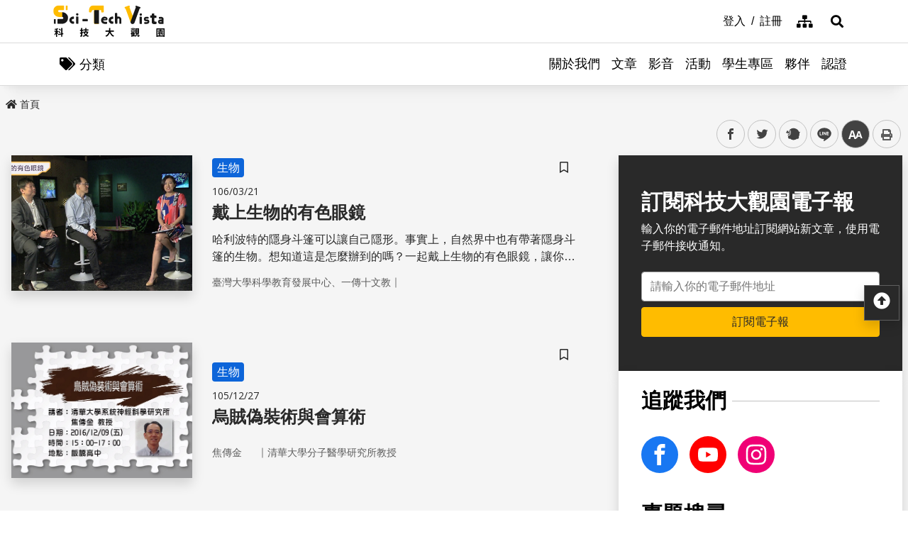

--- FILE ---
content_type: image/svg+xml
request_url: https://scitechvista.nat.gov.tw/images/module/Community_FB.svg
body_size: -673
content:
<svg id="圖層_1" data-name="圖層 1" xmlns="http://www.w3.org/2000/svg" width="52" height="52" viewBox="0 0 52 52">
  <defs>
    <style>
      .cls-1 {
        fill: #fff;
      }
    </style>
  </defs>
  <path class="cls-1" d="M28.81,16.62H33.5V11H28.81a6.56,6.56,0,0,0-6.56,6.56v2.82H18.5V26h3.75V41h5.63V26h4.68l.94-5.62H27.88V17.56A1,1,0,0,1,28.81,16.62Z"/>
</svg>
